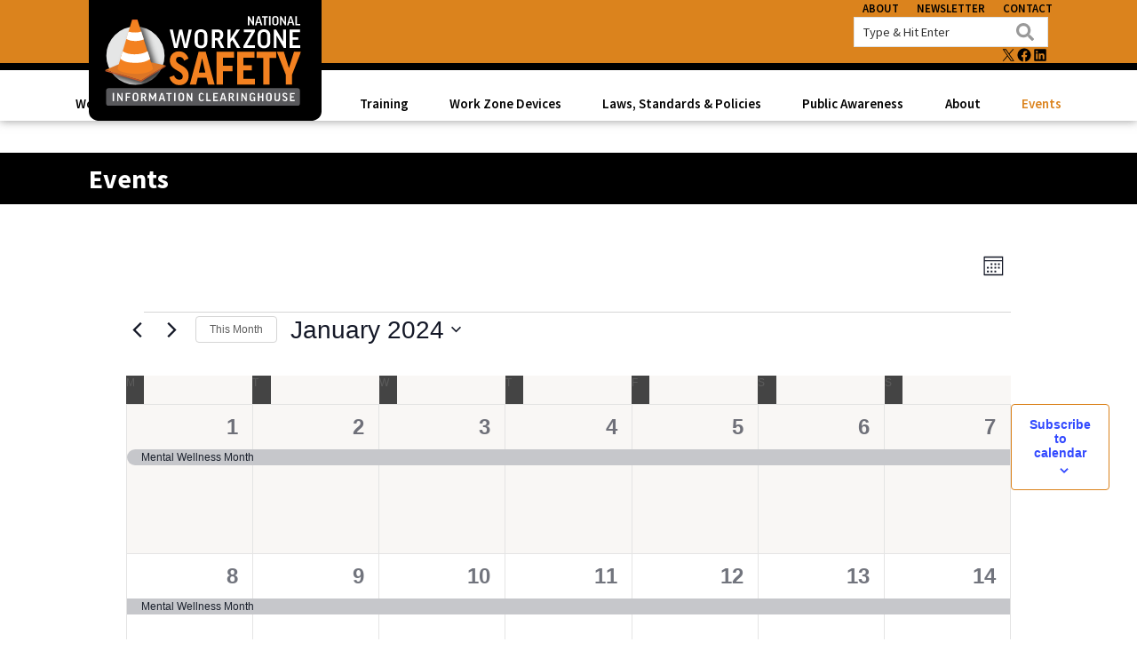

--- FILE ---
content_type: text/css
request_url: https://workzonesafety.org/wp-content/themes/workzone-safety/style.css?id=ed52f3864d5db2dcdc31
body_size: 9401
content:
/*!
Theme Name: Workzone Safety Clearinghouse
Theme URI: https://www.workzonesafety.org/
Description: Block-friendly Genesis child theme
Author: TTI
Author URI: https://tti.tamu.edu/

Version: 3.4.1

Tags: accessibility-ready, block-styles, custom-colors, custom-logo, custom-menu, editor-style, featured-images, footer-widgets, full-width-template, left-sidebar, one-column, right-sidebar, rtl-language-support, sticky-post, theme-options, threaded-comments, translation-ready, two-columns, wide-blocks

Template: genesis

License: GPL-2.0-or-later
License URI: https://www.gnu.org/licenses/gpl-2.0.html

Text Domain: genesis-sample
Requires at least: 5.4
Requires PHP: 5.6
*/
/*! normalize.css v8.0.1 | MIT License | github.com/necolas/normalize.css */html{-webkit-text-size-adjust:100%;line-height:1.15}main{display:block}h1{font-size:2em;margin:.67em 0}hr{box-sizing:content-box;height:0;overflow:visible}pre{font-family:monospace,monospace;font-size:1em}a{background-color:transparent}abbr[title]{border-bottom:none;text-decoration:underline;-webkit-text-decoration:underline dotted;text-decoration:underline dotted}b,strong{font-weight:bolder}code,kbd,samp{font-family:monospace,monospace;font-size:1em}small{font-size:80%}sub,sup{font-size:75%;line-height:0;position:relative;vertical-align:baseline}sub{bottom:-.25em}sup{top:-.5em}img{border-style:none}button,input,optgroup,select,textarea{font-family:inherit;font-size:100%;line-height:1.15;margin:0}button,input{overflow:visible}button,select{text-transform:none}[type=button],[type=reset],[type=submit],button{-webkit-appearance:button}[type=button]::-moz-focus-inner,[type=reset]::-moz-focus-inner,[type=submit]::-moz-focus-inner,button::-moz-focus-inner{border-style:none;padding:0}[type=button]:-moz-focusring,[type=reset]:-moz-focusring,[type=submit]:-moz-focusring,button:-moz-focusring{outline:1px dotted ButtonText}fieldset{padding:.35em .75em .625em}legend{box-sizing:border-box;color:inherit;display:table;max-width:100%;padding:0;white-space:normal}progress{vertical-align:baseline}textarea{overflow:auto}[type=checkbox],[type=radio]{box-sizing:border-box;padding:0}[type=number]::-webkit-inner-spin-button,[type=number]::-webkit-outer-spin-button{height:auto}[type=search]{-webkit-appearance:textfield;outline-offset:-2px}[type=search]::-webkit-search-decoration{-webkit-appearance:none}::-webkit-file-upload-button{-webkit-appearance:button;font:inherit}details{display:block}summary{display:list-item}[hidden],template{display:none}html{box-sizing:border-box}*,:after,:before{box-sizing:inherit}.author-box:before,.clearfix:before,.entry-content:before,.entry:before,.footer-widgets:before,.nav-primary:before,.nav-secondary:before,.pagination:before,.site-container:before,.site-footer:before,.site-header:before,.site-inner:before,.widget:before,.wrap:before{content:" ";display:table}.author-box:after,.clearfix:after,.entry-content:after,.entry:after,.footer-widgets:after,.nav-primary:after,.nav-secondary:after,.pagination:after,.site-container:after,.site-footer:after,.site-header:after,.site-inner:after,.widget:after,.wrap:after{clear:both;content:" ";display:table}html{-moz-osx-font-smoothing:grayscale;-webkit-font-smoothing:antialiased}body{background-color:#fff;color:#707070;font-family:Source Sans Pro,sans-serif;font-size:18px;font-weight:400;line-height:1.625;margin:0;overflow-x:hidden}.button,.gallery img,button,input:focus,input[type=button],input[type=reset],input[type=submit],textarea:focus{transition:all .2s ease-in-out}a{color:#db831d;text-decoration:underline;transition:color .2s ease-in-out,background-color .2s ease-in-out}a:focus,a:hover{color:#333;text-decoration:none}p{margin:0 0 1.2rem}ol,p,ul{padding:0}ol,ul{margin:0}li{list-style-type:none}hr{border:0;border-bottom:1px solid;border-collapse:collapse;clear:both;color:#eee;margin:1.65em auto}b,strong{font-weight:700}blockquote,cite,em,i{font-style:italic}mark{background:#ffdab1;color:#000}blockquote{margin:30px}h1,h2,h3,h4,h5,h6{font-family:Source Sans Pro,sans-serif;font-weight:400;line-height:1.2;margin:0 0 20px}h1{color:#a96025;font-size:2.2em;font-weight:600}h2{font-size:1.4em}h2,h3{color:#707070;font-weight:600}h3{font-size:1.2em}h4{color:#707070;font-size:1.1em}.entry-content h3,.entry-content h4,h4{font-weight:600}.entry-content h4{margin-top:40px}h5{font-size:1.1em}h6{font-size:1em}.archive-description,.page .entry-header,.single .entry-header{background:#000;left:50%;margin-bottom:20px;margin-left:-50vw;margin-right:-50vw;padding-block:12px;position:relative;right:50%;width:100vw}.archive-description .entry-title,.archive-description h1,.page .entry-header .entry-title,.page .entry-header h1,.single .entry-header .entry-title,.single .entry-header h1{color:#fff;font-weight:700;margin:0 auto;max-width:1140px;padding-inline:30px}.wp-caption,embed,iframe,img,object,video{max-width:100%}img{height:auto;vertical-align:top}figure{margin:0}.gone,.hide{display:none}.gone{visibility:hidden}.gallery{overflow:hidden}.gallery img{border:1px solid #eee;height:auto;padding:4px}.gallery img:focus,.gallery img:hover{border:1px solid #999;outline:none}.gallery-columns-1 .gallery-item{width:100%}.gallery-columns-2 .gallery-item{width:50%}.gallery-columns-3 .gallery-item{width:33%}.gallery-columns-4 .gallery-item{width:25%}.gallery-columns-5 .gallery-item{width:20%}.gallery-columns-6 .gallery-item{width:16.6666%}.gallery-columns-7 .gallery-item{width:14.2857%}.gallery-columns-8 .gallery-item{width:12.5%}.gallery-columns-9 .gallery-item{width:11.1111%}.gallery-columns-2 .gallery-item:nth-child(odd),.gallery-columns-3 .gallery-item:nth-child(3n+1),.gallery-columns-4 .gallery-item:nth-child(4n+1),.gallery-columns-5 .gallery-item:nth-child(5n+1),.gallery-columns-6 .gallery-item:nth-child(6n+1),.gallery-columns-7 .gallery-item:nth-child(7n+1),.gallery-columns-8 .gallery-item:nth-child(8n+1),.gallery-columns-9 .gallery-item:nth-child(9n+1){clear:left}.gallery-item{float:left;margin:0 0 30px;text-align:center}input,select,textarea{background-color:#fff;border:1px solid #ddd;color:#333;font-size:18px;font-weight:400;padding:.5rem;width:100%}input:focus,textarea:focus{border:1px solid #999;outline:none}input[type=checkbox],input[type=image],input[type=radio]{width:auto}:-ms-input-placeholder{color:#333;opacity:1}::placeholder{color:#333;opacity:1}.site-container div.wpforms-container-full .wpforms-form button[type=submit],.site-container div.wpforms-container-full .wpforms-form input[type=submit],input[type=button],input[type=reset],input[type=submit]{background-color:#333;border:0;border-radius:5px;color:#fff;cursor:pointer;font-size:16px;font-weight:600;padding:15px 30px;text-align:center;text-decoration:none;white-space:normal;width:auto}.site-container div.wpforms-container-full .wpforms-form button[type=submit]:focus,.site-container div.wpforms-container-full .wpforms-form button[type=submit]:hover,.site-container div.wpforms-container-full .wpforms-form input[type=submit]:focus,.site-container div.wpforms-container-full .wpforms-form input[type=submit]:hover,input[type=reset]:focus,input[type=reset]:hover,input[type=submit]:focus,input[type=submit]:hover{background-color:#db831d;border-width:0;color:#fff}.site-container input:disabled,.site-container input:disabled:hover,.site-container input[type=button]:disabled,.site-container input[type=button]:disabled:hover,.site-container input[type=reset]:disabled,.site-container input[type=reset]:disabled:hover,.site-container input[type=submit]:disabled,.site-container input[type=submit]:disabled:hover{background-color:#eee;border-width:0;color:#777;cursor:not-allowed}input[type=search]::-webkit-search-cancel-button,input[type=search]::-webkit-search-results-button{display:none}.ais-nav{background:#f0f1f1;min-width:100%}.search #ais-facets,.search #ais-main{padding:0}@media only screen and (min-width:960px){.search #ais-facets,.search #ais-main{padding:1em}}.ais-Menu-list{min-height:50px}@media only screen and (min-width:960px){.ais-Menu-list{align-items:center;display:flex;flex-wrap:wrap;justify-content:space-around}}.ais-Menu-item .ais-Menu-link{color:#707070;text-decoration:none}.ais-Menu-item .ais-Menu-link::active,.ais-Menu-item .ais-Menu-link::focus,.ais-Menu-item .ais-Menu-link::hover{color:#db831d}.ais-Menu-item.ais-Menu-item--selected .ais-Menu-link{color:#db831d}.ais-Menu-item .ais-Menu-count{color:#db831d;font-size:.8em;font-weight:400}.ais-RefinementList-count{color:#ab7f4d}.ais-facets form{display:flex}.ais-facets form.ais-RangeInput-form{gap:5px}.ais-facets button,.ais-facets input,.ais-facets textarea{padding:5px}.ais-facets :-ms-input-placeholder{color:#707070;font-size:.95rem;font-style:italic}.ais-facets ::placeholder,.ais-facets input{color:#707070;font-size:.95rem;font-style:italic}.ais-facets input:active,.ais-facets input:focus,.ais-facets textarea:active,.ais-facets textarea:focus{border:1px solid transparent;color:#aa5718}.ais-facets button,.ais-facets input{background-color:#f0f1f1}.ais-facets button{border-radius:2px;color:#707070;line-height:1px;text-transform:uppercase}.ais-facets button:active,.ais-facets button:focus,.ais-facets button:hover{border:0;color:#db831d}.ais-facets button:active svg,.ais-facets button:focus svg,.ais-facets button:hover svg{fill:#db831d}.ais-facets svg{fill:#707070;height:12px;width:12px}.ais-facets ::checked{background:green}.ais-RefinementList-searchBox{margin-bottom:8px}.ais-RefinementList-item{line-height:normal;margin-block:2px}.ais-RefinementList-item>div{margin-left:5px}.ais-RefinementList-label{font-size:1rem;letter-spacing:-.5px}#algolia-search-box input{border-bottom:2px solid #db831d!important}.algolia-search-box-wrapper svg.search-icon{fill:#db831d}#clear-refinements{margin-bottom:2rem}.ais-ClearRefinements-button{font-size:14px;padding:10px 20px}.ais-ClearRefinements-button--disabled{display:none}.ais-Hits .title-box{background-color:#f0f1f1;display:flex;flex-direction:column;gap:15px;justify-content:space-between;margin:10px -20px 20px;padding:15px 40px}@media only screen and (min-width:960px){.ais-Hits .title-box{flex-direction:row}}.ais-Hits .title-box h2{color:#a96025;font-size:1.25rem;font-weight:600}.ais-Hits .title-box .author,.ais-Hits .title-box .author~div{font-weight:600}.ais-Hits .title-box .author~div{font-size:.9rem}@media only screen and (min-width:960px){.ais-Hits .post-title{width:50%}}.ais-Hits .post_post_type,.ais-Hits .post_topics{border:1px solid #db831d;font-size:15px;line-height:normal;padding:12px}@media only screen and (min-width:960px){.ais-Hits .post_post_type,.ais-Hits .post_topics{width:25%}}.ais-Hits .post_post_type h3,.ais-Hits .post_topics h3{font-size:1rem;font-weight:700;margin:0 0 8px;text-transform:uppercase}@media only screen and (min-width:960px){.ais-Hits .post_post_type h3,.ais-Hits .post_topics h3{margin:0 0 14px}}.ais-Hits .excerpt{padding-inline:20px}.ais-Hits .excerpt p{margin:0}table{border-collapse:collapse;border-spacing:0;margin-bottom:40px;width:100%;word-break:break-all}@media only screen and (min-width:480px){table{table-layout:auto;word-break:normal}}tbody{border-bottom:1px solid #eee}td,th{line-height:2;text-align:left;vertical-align:top}td{padding:.5em}tr{border-top:1px solid #eee}th{font-weight:600;padding:.5em}.screen-reader-shortcut,.screen-reader-text,.screen-reader-text span{clip:rect(0,0,0,0);word-wrap:normal!important;border:0;height:1px;overflow:hidden;position:absolute!important;width:1px}.screen-reader-shortcut:focus,.screen-reader-text:focus,.widget_search input[type=submit]:focus{clip:auto!important;background:#fff;box-shadow:0 0 2px 2px rgba(0,0,0,.6);color:#333;display:block;font-size:1em;font-weight:700;height:auto;padding:15px 23px 14px;text-decoration:none;width:auto;z-index:100000}.more-link{display:inline-block;margin-bottom:30px;position:relative}.site-container{word-wrap:break-word;animation:fadein 1s}@keyframes fadein{0%{opacity:0}to{opacity:1}}.site-inner{clear:both;margin:2em auto;padding:0 30px}@media only screen and (min-width:960px){.site-inner{max-width:1140px}.content{float:left;width:100%}.sidebar-content .content{float:right}.full-width-content .content{float:none;margin-left:auto;margin-right:auto}.five-sixths,.four-sixths,.one-fourth,.one-half,.one-sixth,.one-third,.three-fourths,.three-sixths,.two-fourths,.two-sixths,.two-thirds{float:left;margin-left:2.564102564102564%}.one-half,.three-sixths,.two-fourths{width:48.717948717948715%}.one-third,.two-sixths{width:31.623931623931625%}.four-sixths,.two-thirds{width:65.81196581196582%}.one-fourth{width:23.076923076923077%}.three-fourths{width:74.35897435897436%}.one-sixth{width:14.52991452991453%}.five-sixths{width:82.90598290598291%}.first{clear:both;margin-left:0}}.avatar{border-radius:50%;float:left}.alignleft .avatar,.author-box .avatar{margin-right:20px}.alignright .avatar{margin-left:20px}.comment .avatar{margin:0 15px 20px 0}.after-entry,.archive-description,.author-box{margin-bottom:40px}@media only screen and (min-width:960px){.author-box{background-color:#f5f5f5;padding:30px}}.after-entry{box-shadow:0 0 20px rgba(0,0,0,.05);padding:20px 30px}@media only screen and (min-width:960px){.after-entry{padding:40px 60px}}.after-entry .widget:last-of-type{margin-bottom:0}.breadcrumb{border-bottom:1px solid #eee;font-size:16px;margin-bottom:40px;padding-bottom:10px}.genesis-title-hidden .breadcrumb{margin-top:40px}.archive-description p:last-child,.author-box p:last-child{margin-bottom:0}@media only screen and (min-width:960px){.after-entry,.archive-description,.author-box,.comment-respond,.entry,.entry-comments,.entry-pings{margin-bottom:60px}}.search-form{overflow:hidden}.entry-content .search-form{margin-bottom:40px;width:50%}.post-password-form input[type=submit],.search-form input[type=submit]{margin-top:10px}.widget_search input[type=submit]{clip:rect(0,0,0,0);border:0;height:1px;margin:-1px;padding:0;position:absolute;width:1px}.archive-description .entry-title,.archive-title,.author-box-title{font-size:30px;font-weight:600;margin-bottom:10px}.entry-title{font-size:30px;margin-bottom:10px}.entry-title a,.sidebar .widget-title a{color:#333;text-decoration:none}.entry-title a:focus,.entry-title a:hover{color:#db831d}.ais-hits--content .author,.ais-hits--content .author~div,.widget-title{font-size:16px;text-transform:uppercase}.widget-title{font-weight:700;margin-bottom:10px}.genesis-title-hidden .site-inner{padding-top:0}a.aligncenter img{display:block;margin:0 auto}a.alignnone{display:inline-block}.alignleft{float:left;text-align:left}.alignright{float:right;text-align:right}a.alignleft,a.alignnone,a.alignright{max-width:100%}.aligncenter,.singular-image,img.centered{display:block;margin:0 auto 30px}.alignnone,img.alignnone{margin-bottom:15px}.wp-caption.alignleft,a.alignleft,img.alignleft{margin:0 20px 20px 0}.wp-caption.alignright,a.alignright,img.alignright{margin:0 0 20px 20px}.gallery-caption,.wp-caption-text,figcaption{font-size:14px;font-weight:600;margin-bottom:1em;margin-top:.5em;padding-left:10px;padding-right:10px;text-align:center}.entry-content p.wp-caption-text{margin-bottom:0}.entry-content .wp-audio-shortcode,.entry-content .wp-playlist,.entry-content .wp-video{margin:0 0 30px}.widget{margin-bottom:40px}.widget p:last-child,.widget ul>li:last-of-type{margin-bottom:0}.widget ul>li{margin-bottom:10px}.widget ul>li:last-of-type{padding-bottom:0}.widget ol>li{list-style-position:inside;list-style-type:decimal;padding-left:20px;text-indent:-20px}.widget li li{border:0;margin:0 0 0 30px;padding:0}.widget_calendar table{width:100%}.widget_calendar td,.widget_calendar th{text-align:center}.wp-block-social-links .wp-social-link svg{height:1.4em;width:1.4em}.widget-area.header-widget-area{display:none;visibility:hidden}.widget-area.header-widget-area .widget,.widget-area.header-widget-area .widget-title{color:#000;margin-bottom:0}@media only screen and (min-width:960px){.widget-area.header-widget-area{display:block;float:right;font-size:.8rem;font-weight:600;margin-block:15px 10px;order:3;text-align:right;visibility:visible}.widget-area.header-widget-area a{font-size:.8rem;font-weight:600;text-transform:uppercase}.widget-area.header-widget-area nav{margin-right:-15px}.widget-area.header-widget-area .widget .widget-wrap{margin-block:5px}.widget-area.header-widget-area .widget ul.menu>li{margin-bottom:0;padding-inline:15px}.widget-area.header-widget-area .widget ul.menu>li li{margin:0;text-align:left}.widget-area.header-widget-area .widget ul.menu>li li a{padding-left:15px}.widget-area.header-widget-area .widget ul.menu>li li a:hover{color:#db831d}}.featured-content .entry{border-bottom:1px solid #eee;margin-bottom:20px}.featured-content .entry:last-of-type{border-bottom:none;margin-bottom:0}.featured-content .entry-title{font-size:16px;margin-bottom:5px;margin-top:10px}.after-entry .enews{padding:10px;text-align:center}@media only screen and (min-width:960px){.after-entry .enews{padding-left:30px;padding-right:30px}}.sidebar .enews{background-color:#f5f5f5;padding:30px}.enews-widget input{font-size:16px;margin-bottom:10px}.after-entry .enews-widget input{text-align:center}.enews-widget input[type=submit]{margin:0;width:100%}.enews form+p{margin-top:20px}.gs-faq__question{background:transparent;border-bottom:1px solid #eee;color:#707070;padding-left:0;padding-right:0}.gs-faq__question:focus,.gs-faq__question:hover{background:transparent;color:#db831d}.gs-faq__question:after{content:"\f132";float:right;font-family:dashicons}.gs-faq__question.gs-faq--expanded:after{content:"\f460"}.entry-content .wpforms-container{margin-bottom:40px}.entry-content .wpforms-form .wpforms-field{clear:both;margin:20px 0;overflow:hidden}.site-container .wpforms-container .wpforms-form .wpforms-field input{border-radius:0;height:auto;padding:15px}.site-container .entry-content .wpforms-form .wpforms-field-label{font-weight:600}.site-container .entry-content .wpforms-form .wpforms-field-sublabel{font-size:14px;font-weight:300}.entry-content .wpforms-form .wpforms-field-hp{display:none!important;left:-9000px!important;position:absolute!important}.site-container .entry-content .wpforms-form textarea{padding:15px}.site-container .entry-content .wpforms-form textarea.wpforms-field-small{height:120px}.site-container .entry-content .wpforms-form textarea.wpforms-field-medium{height:200px}.site-container .entry-content .wpforms-form textarea.wpforms-field-large{height:300px}.map-content-container.has-active-item .hide-if-active-item{display:none}.genesis-skip-link{margin:0}.genesis-skip-link .skip-link-hidden{display:none;visibility:hidden}.genesis-skip-link li{height:0;list-style:none;width:0}:focus{color:#333;outline:1px solid #ccc}.site-header{background-color:#db831d;box-shadow:0 0 10px hsla(0,0%,44%,.75);padding:0;position:sticky;top:0;z-index:9999}.admin-bar .site-header{top:32px}.site-header>.wrap{float:left}@media only screen and (min-width:960px){.site-header>.wrap{align-items:center;display:flex;float:none;justify-content:space-between;margin:0 auto;max-width:1080px;padding:0 16px}.site-header>.wrap:after,.site-header>.wrap:before{display:none;visibility:none}}.title-area{float:left;margin-left:10px;padding-bottom:25px;padding-top:25px}@media only screen and (min-width:960px){.title-area{margin-left:0}}.wp-custom-logo .title-area{max-width:275px;padding-bottom:5px;padding-top:5px;width:100%}.wp-custom-logo .title-area img{width:auto}.site-title{font-size:20px;font-weight:600;line-height:1;margin-bottom:0}.site-title a,.site-title a:focus,.site-title a:hover{color:#333;text-decoration:none}.site-description,.wp-custom-logo .site-title{clip:rect(0,0,0,0);word-wrap:normal!important;border:0;height:1px;overflow:hidden;position:absolute!important;width:1px}.genesis-nav-menu{background-color:#fff;clear:both;line-height:1}@media only screen and (min-width:960px){.genesis-nav-menu{display:flex;justify-content:space-between;text-align:center}}.genesis-nav-menu .menu-item{display:block;float:none;position:relative}@media only screen and (min-width:960px){.genesis-nav-menu .menu-item{display:inline-block}.genesis-nav-menu .menu-item:focus,.genesis-nav-menu .menu-item:hover{position:relative}}.genesis-nav-menu a{color:#000;display:block;font-size:15px;font-weight:400;outline-offset:-1px;padding-bottom:12px;padding-top:12px;text-decoration:none}.genesis-nav-menu .current-menu-item>a,.genesis-nav-menu .sub-menu .current-menu-item>a:focus,.genesis-nav-menu .sub-menu .current-menu-item>a:hover,.genesis-nav-menu a:focus,.genesis-nav-menu a:hover{color:#db831d;text-decoration:none}.genesis-nav-menu .sub-menu,.genesis-nav-menu .sub-menu a{width:100%}.genesis-nav-menu .sub-menu{clear:both;display:none;left:-9999px;margin:0;opacity:1;padding-left:15px;position:static;z-index:99}.genesis-nav-menu .sub-menu a{word-wrap:break-word;background-color:#fff;font-size:14px;position:relative;text-align:left}.genesis-nav-menu .menu-item:focus,.genesis-nav-menu .menu-item:hover{position:relative}.genesis-nav-menu .menu-item:hover>.sub-menu{display:block;left:auto;opacity:1}@media only screen and (min-width:960px){.genesis-nav-menu>.menu-bold>a{font-weight:700}.genesis-nav-menu>.menu-highlight>a{background-color:#333;border-radius:3px;color:#fff;font-weight:600;margin-left:15px;padding-left:20px;padding-right:20px}.genesis-nav-menu>.menu-highlight>a:focus,.genesis-nav-menu>.menu-highlight>a:hover{background-color:#db831d}.genesis-nav-menu .sub-menu{border-top:1px solid #eee;opacity:0;padding-left:0;position:absolute;transition:opacity .4s ease-in-out;width:180px}.genesis-nav-menu .sub-menu a{border:1px solid #eee;border-top:0;padding-bottom:15px;padding-top:15px;width:180px}.genesis-nav-menu .sub-menu .sub-menu{margin:-46px 0 0 179px}}.menu .menu-item:focus{position:static}.menu .menu-item.sfHover>ul.sub-menu,.menu .menu-item>a:focus+ul.sub-menu{left:auto;opacity:1}.genesis-responsive-menu{display:none;position:relative}@media only screen and (min-width:960px){.genesis-responsive-menu{display:block;padding-top:15px}}.genesis-responsive-menu .genesis-nav-menu .menu-item:hover>.sub-menu{display:none}.menu-toggle,.sub-menu-toggle{background-color:transparent;border-width:0;color:#333;display:block;margin:0 auto;overflow:hidden;text-align:center;visibility:visible}@media only screen and (min-width:960px){.menu-toggle,.sub-menu-toggle{display:none;visibility:hidden}}.menu-toggle:focus,.menu-toggle:hover,.sub-menu-toggle:focus,.sub-menu-toggle:hover{background-color:transparent;border-width:0;color:#000}.menu-toggle{float:right;line-height:20px;margin:10px 30px;padding:15px;position:relative;z-index:1000}.menu-toggle.activated:before{content:"\f335"}.site-header .dashicons-before:before{transition:none}.site-header .menu-toggle:before{text-rendering:auto;float:left;margin-right:5px;position:relative;top:1px}.sub-menu-toggle{float:right;padding:9px 10px;position:absolute;right:0;top:0;z-index:100}.sub-menu .sub-menu-toggle{padding:12px 10px}.sub-menu-toggle:before{text-rendering:auto;display:inline-block;transform:rotate(0);transition:transform .25s ease-in-out}.sub-menu-toggle.activated:before{transform:rotate(180deg)}.genesis-nav-menu .menu-item.hide-on-big-screen{display:inherit}@media only screen and (min-width:960px){.genesis-nav-menu .menu-item.hide-on-big-screen{display:none;visibility:hidden}}.nav-primary{background-color:#fff;border-top:8px solid #000;clear:left;padding-block:5px;width:100%}.nav-primary>.wrap{padding-inline:30px}@media only screen and (min-width:960px){.nav-primary{clear:both;float:none}.nav-primary>.wrap{margin:0 auto;max-width:1140px}.nav-primary .genesis-nav-menu a{font-weight:600;padding-left:15px;padding-right:15px}}.nav-secondary{margin-block:10px}.nav-secondary .genesis-nav-menu{line-height:1.5}.nav-secondary .menu-item{display:inline-block}.nav-secondary a{margin-left:10px;margin-right:10px;padding:0}.header-widget-area .genesis-nav-menu{background-color:#db831d;justify-content:flex-end}.header-widget-area .genesis-nav-menu .current-menu-item>a,.header-widget-area .genesis-nav-menu .sub-menu .current-menu-item>a:focus,.header-widget-area .genesis-nav-menu .sub-menu .current-menu-item>a:hover,.header-widget-area .genesis-nav-menu a:focus,.header-widget-area .genesis-nav-menu a:hover{color:#fff}.site-footer{display:flex;flex-direction:column-reverse}@media only screen and (min-width:960px){.site-footer{flex-direction:row}}.site-footer:after,.site-footer:before{display:none;visibility:hidden}.site-footer .wrap{margin-left:auto;margin-right:auto;padding:25px 0;text-align:left}.site-footer .wrap .custom-logo-link{display:block}.site-footer .wrap img{margin:0 0 27px 15%;max-width:200px}@media only screen and (min-width:960px){.site-footer .wrap{max-width:1080px}}.site-footer .wrap .copyright,.site-footer .wrap .logos{float:left;font-size:.9rem;line-height:1.2;margin:0 5% 0 0;max-width:45%}.site-footer .wrap .logos{float:left}@media only screen and (min-width:960px){.site-footer .wrap .logos a{display:block;float:left;margin-bottom:25px;margin-right:7%;min-height:60px;width:47%}.site-footer .wrap .logos .artba,.site-footer .wrap .logos .tti{margin-right:0;width:35%}.site-footer .menu-footer-container{min-width:75%}}.site-footer .menu{display:grid;gap:20px;grid-template-columns:repeat(auto-fit,minmax(185px,1fr));grid-template-rows:auto;justify-content:space-between;text-align:left}@media only screen and (min-width:960px){.site-footer .menu{grid-template-columns:auto auto auto auto auto;justify-content:space-evenly}}.site-footer .menu>li{font-size:1.25rem;font-weight:700;margin-bottom:12px}.site-footer .menu>li a{color:#707070;text-decoration:none}.site-footer .menu>li ul{color:#fff;margin-bottom:12px;margin-top:12px}.site-footer .menu>li ul li{font-size:.9rem;font-weight:400;margin-bottom:5px;text-transform:none}.site-footer .menu>li ul li a:hover{text-decoration:none}.site-footer .menu>li ul li ul{padding-left:15px}.site-footer .menu>li ul li ul li{font-size:.85rem;font-weight:400}.entry{margin-bottom:40px}.entry-content ol,.entry-content ul{margin-bottom:30px;padding-left:40px}.entry-content ol a,.entry-content ul a{text-decoration:none}.entry-content ol>li{list-style-type:decimal}.entry-content ul>li{list-style-type:disc}.entry-content ol ul>li,.entry-content ul ul>li{list-style-type:inherit}.entry-content ol ol,.entry-content ul ul{margin-bottom:0}.content .sticky,.entry-content code{background-color:#f5f5f5}.content .sticky{padding:30px}p.entry-meta{font-size:16px;margin-bottom:0}.entry-header .entry-meta{margin-bottom:20px}.entry-footer .entry-meta{border-top:1px solid #eee;padding-top:20px}.entry-categories,.entry-tags{display:block}.entry-comments-link:before{content:"\2014";margin:0 6px 0 2px}.pagination{clear:both;margin:60px 0}.adjacent-entry-pagination{margin-bottom:0}.archive-pagination li{display:inline}.archive-pagination li a{background-color:#f5f5f5;color:#333;cursor:pointer;display:inline-block;font-size:16px;font-weight:600;margin-bottom:4px;padding:8px 12px;text-decoration:none}.archive-pagination li.active a,.archive-pagination li a:focus,.archive-pagination li a:hover{background-color:#333;color:#fff}.comment-respond,.entry-comments,.entry-pings{margin-bottom:40px}.comment-list li{padding:40px 0 0 30px}.comment-list .depth-1{padding-left:0}.comment-header{margin-bottom:30px}.comment-content{clear:both}.comment-content ul>li{list-style-type:disc}.comment-respond input[type=email],.comment-respond input[type=text],.comment-respond input[type=url]{width:50%}.comment-respond label{display:block;margin-right:12px}.comment-header p{margin-bottom:0}.entry-pings .reply{display:none}.comment-form-cookies-consent label{display:inline;padding-left:10px}.alignfull:not(.has-background).parent-page-name{background-color:#000;font-size:30px;font-weight:700;margin-bottom:50px;padding:.3rem 0}.alignfull:not(.has-background).parent-page-name :first-child{margin-left:auto;margin-right:auto;max-width:1080px}.alignfull:not(.has-background).parent-page-name .wp-block-group__inner-container>p:not(.has-background-color){color:#fff;margin:0}@media only screen and (min-width:1130px){.alignfull:not(.has-background).parent-page-name .wp-block-group__inner-container>p:not(.has-background-color){padding-left:0;padding-right:0}}.hidden{display:none}.wp-block-image{scroll-margin-top:200px}#usmapbase text{pointer-events:none}.map-content-container{margin-top:1em}#mapbase path.active-item{fill:#db831d!important}#map-content-container .wp-block-columns,.map-content-container .wp-block-columns{gap:0}.full-width-content .entry-content>.alignfull{margin-left:calc(-50vw + 50%);margin-right:calc(-50vw + 50%);max-width:100vw}.cpt-title{color:#fff;font-size:30px;font-weight:700;line-height:1.2;margin:0 auto;max-width:1080px;padding-inline:30px}.single-equipment .entry-content,.single-outreach .entry-content,.single-practice .entry-content,.single-publication .entry-content,.single-training .entry-content{margin-left:auto;margin-right:auto;max-width:800px}.entry-content p.section-title{background-color:#525252;color:#fff;font-size:1.1em;font-weight:600;margin:0;padding:.4em}.wp-block-navigation{padding-top:1rem}.nav-column{background-color:#efefef}.nav-column ul{display:block}.nav-column p{margin:1.5rem}.device-table,.law-table,.training-table{background-color:#efefef}.device-table h2,.law-table h2,.training-table h2{background-color:#525252;color:#fff;font-size:1.2em;padding:.5rem}.device-table .wp-block-column h3,.device-table .wp-block-column h4,.device-table .wp-block-column h5,.device-table .wp-block-column h6,.device-table .wp-block-column p,.law-table .wp-block-column h3,.law-table .wp-block-column h4,.law-table .wp-block-column h5,.law-table .wp-block-column h6,.law-table .wp-block-column p,.training-table .wp-block-column h3,.training-table .wp-block-column h4,.training-table .wp-block-column h5,.training-table .wp-block-column h6,.training-table .wp-block-column p{margin:1.5rem}.device-table .wp-block-column ul,.law-table .wp-block-column ul,.training-table .wp-block-column ul{padding-left:2.5rem;padding-right:.75rem}.device-table .wp-block-column:not(:last-child),.law-table .wp-block-column:not(:last-child),.training-table .wp-block-column:not(:last-child){border-right:1px solid #525252}.device-table .wp-block-column :nth-child(2),.law-table .wp-block-column :nth-child(2),.training-table .wp-block-column :nth-child(2){padding-top:0}.device-table.wp-block-columns:not(.is-not-stacked-on-mobile)>.wp-block-column:not(:first-child),.law-table.wp-block-columns:not(.is-not-stacked-on-mobile)>.wp-block-column:not(:first-child),.training-table.wp-block-columns:not(.is-not-stacked-on-mobile)>.wp-block-column:not(:first-child){margin-left:0}.home h2{font-size:2.2em;letter-spacing:-1px}.home-search{gap:20px;margin-inline:auto}.home-search>.wp-block-column{align-self:flex-end}.home-search .wp-block-columns:not(.is-not-stacked-on-mobile)>.wp-block-column:not(:first-child).image-col{margin-left:0}.home-search .wp-block-image{margin:0;max-width:none}.home-search h2{margin-bottom:0}.search-buttons.wp-block-navigation{padding-top:.8em}.search-buttons.wp-block-navigation ul{flex-wrap:wrap;gap:10px;padding-left:0}@media only screen and (min-width:960px){.search-buttons.wp-block-navigation ul{flex-wrap:nowrap}}.search-buttons.wp-block-navigation li{background-color:#000;justify-content:space-between;padding:6px 12px;width:-webkit-fill-available;width:stretch}.search-buttons.wp-block-navigation li .wp-block-navigation-item__content{color:#fff;font-weight:600;line-height:normal;white-space:nowrap;width:inherit}.search-buttons.wp-block-navigation li:active,.search-buttons.wp-block-navigation li:focus,.search-buttons.wp-block-navigation li:hover{background-color:#db831d}.search-buttons.wp-block-navigation li:active .wp-block-navigation-item__content,.search-buttons.wp-block-navigation li:active .wp-block-navigation__submenu-icon,.search-buttons.wp-block-navigation li:focus .wp-block-navigation-item__content,.search-buttons.wp-block-navigation li:focus .wp-block-navigation__submenu-icon,.search-buttons.wp-block-navigation li:hover .wp-block-navigation-item__content,.search-buttons.wp-block-navigation li:hover .wp-block-navigation__submenu-icon{color:#000}.search-buttons.wp-block-navigation li:active .wp-block-navigation-item__label,.search-buttons.wp-block-navigation li:focus .wp-block-navigation-item__label,.search-buttons.wp-block-navigation li:hover .wp-block-navigation-item__label{text-decoration:none}.search-buttons.wp-block-navigation li:active .wp-block-navigation__submenu-container,.search-buttons.wp-block-navigation li:focus .wp-block-navigation__submenu-container,.search-buttons.wp-block-navigation li:hover .wp-block-navigation__submenu-container{min-width:unset;padding:.5em 0;width:inherit}.search-buttons.wp-block-navigation li:active .wp-block-navigation__submenu-container .wp-block-navigation-item__content,.search-buttons.wp-block-navigation li:focus .wp-block-navigation__submenu-container .wp-block-navigation-item__content,.search-buttons.wp-block-navigation li:hover .wp-block-navigation__submenu-container .wp-block-navigation-item__content{padding:0;white-space:normal}.search-buttons.wp-block-navigation .wp-block-navigation__submenu-container{gap:0}.search-buttons.wp-block-navigation .wp-block-navigation__submenu-container li{background-color:#fff}.search-buttons.wp-block-navigation .wp-block-navigation__submenu-container li:hover .wp-block-navigation-item__content{background-color:#fff;color:#a96025}.search-buttons.wp-block-navigation .wp-block-navigation__submenu-container li span{font-weight:400}.just-published{border:1px solid #525252;margin-bottom:0}.just-published .wp-block-column{line-height:normal}.just-published .just-published-icon figure{display:flex;flex-wrap:wrap;margin-block:auto;place-content:center}.just-published .just-published-icon figcaption{color:#fff;font-size:1em;margin-bottom:.5em;margin-top:0}.just-published .just-published-icon~.wp-block-column{padding-block:.8em}.just-published .just-published-icon~.wp-block-column:not(:first-child){margin-left:1.5em}.just-published .just-published-list{align-items:flex-start;display:flex;flex-direction:column;justify-content:center}.just-published .just-published-list .new{background-color:#db831d;color:#000;display:inline-block;font-style:italic;padding:2px 8px;text-transform:uppercase}.just-published .just-published-list ul.display-posts-listing{margin-bottom:0;padding-left:0}.just-published .just-published-list ul.display-posts-listing li{list-style-type:none}.just-published .just-published-list ul.display-posts-listing li a{color:#707070;display:block;margin-bottom:.5em}.just-published .just-published-list ul.display-posts-listing li .date{text-align:right}.home .entry-content h2{color:#a96025}.home .entry-content>.wp-block-columns.has-background{left:50%;margin-left:-50vw;margin-right:-50vw;overflow:auto;position:relative;right:50%;width:100vw}.home .entry-content>.wp-block-columns.has-background>.wp-block-column{margin-inline:auto;max-width:1140px}.home .entry-content .topics-of-interest{gap:2em .5em}.home .entry-content .topics-of-interest .wp-block-cb-slide .wp-block-image{margin-bottom:0}.home .entry-content .topics-of-interest .wp-block-cb-slide img{margin-inline:auto}.home .entry-content .topics-of-interest .wp-block-cb-slide figcaption{color:#000;display:block;max-width:150px}.home .entry-content .topics-of-interest .slick-prev:before{color:#a96025;content:"<"}.home .entry-content .topics-of-interest .slick-next:before{color:#a96025;content:">"}.home .entry-content .topics-of-interest .gb-block-button{margin:0 auto}.home .entry-content .topics-of-interest .slick-slider,.home .entry-content .topics-of-interest .wp-block-cb-carousel{margin-block:2em}.home .entry-content .wp-block-genesis-blocks-gb-container.topics-of-interest.gb-block-container{padding-block:30px}.home .entry-content .image-box-links .is-grid{grid-gap:2em}.home .entry-content .gb-block-post-grid{background-color:#efefef;left:50%;margin-block:2em;margin-left:-50vw;margin-right:-50vw;overflow:auto;padding:1em 2.5em 3em;position:relative;right:50%;width:100vw}.home .entry-content .gb-block-post-grid .gb-post-grid-items,.home .entry-content .gb-block-post-grid .gb-post-grid-section-title{max-width:1140px}.home .entry-content .gb-block-post-grid .gb-post-grid-items{display:flex;min-width:max-content;overflow-x:auto;overflow-y:hidden;touch-action:pan-x}@media only screen and (min-width:600px){.home .entry-content .gb-block-post-grid .gb-post-grid-items{display:grid;grid-template-columns:1fr 1fr 1fr;margin:auto;min-width:auto;overflow-x:auto}}@media only screen and (min-width:960px){.home .entry-content .gb-block-post-grid .gb-post-grid-items{padding-inline:7em}}.home .entry-content .gb-block-post-grid .gb-post-grid-items article{margin-bottom:0;margin-top:30px;position:relative}.home .entry-content .gb-block-post-grid .gb-post-grid-items article .gb-block-post-grid-text{background-color:rgba(0,0,0,.75);bottom:0;display:flex;flex-direction:column;height:35%;justify-content:center;min-width:100%;padding-inline:10px;position:absolute;text-align:center}.home .entry-content .gb-block-post-grid .gb-post-grid-items article .gb-block-post-grid-text a{color:#fff;display:flow-root}.home .entry-content .gb-block-post-grid .gb-post-grid-items article .gb-block-post-grid-text a:hover{text-decoration:none}.home .entry-content .gb-block-post-grid .gb-post-grid-items article .gb-block-post-grid-text .gb-block-post-grid-title{font-size:17px;margin-bottom:0}@media only screen and (min-width:600px){.home .entry-content .gb-block-post-grid .gb-post-grid-items article .gb-block-post-grid-text .gb-block-post-grid-title{font-size:2vw}}@media only screen and (min-width:960px){.home .entry-content .gb-block-post-grid .gb-post-grid-items article .gb-block-post-grid-text .gb-block-post-grid-title{font-size:17px}}.home .entry-content .gb-block-post-grid .gb-post-grid-items article .gb-block-post-grid-image{align-items:center;display:flex;flex-direction:column;justify-content:flex-start;margin-bottom:0}.home .entry-content .gb-block-post-grid .gb-post-grid-items article .gb-block-post-grid-image:before{background-image:url(/wp-content/themes/workzone-safety/images/circle.svg);background-position:50%;background-repeat:no-repeat;background-size:contain;content:"";height:60px;position:absolute;top:-30px;width:60px;z-index:1}@media only screen and (min-width:600px){.home .entry-content .gb-block-post-grid .gb-post-grid-items article .gb-block-post-grid-image:before{height:50px;top:-25px;width:50px}}@media only screen and (min-width:960px){.home .entry-content .gb-block-post-grid .gb-post-grid-items article .gb-block-post-grid-image:before{height:60px;top:-30px;width:60px}}.home .entry-content .gb-block-post-grid .gb-post-grid-items article:first-of-type .gb-block-post-grid-image:before{background-image:url(/wp-content/themes/workzone-safety/images/worker-safety.svg);content:""}.home .entry-content .gb-block-post-grid .gb-post-grid-items article:nth-of-type(2) .gb-block-post-grid-image:before{background-image:none;content:"";margin:0 auto -30px}.home .entry-content .gb-block-post-grid .gb-post-grid-items article:nth-of-type(2) .gb-block-post-grid-text{background-color:transparent;border:2px solid transparent;height:-webkit-fill-available;height:stretch;margin:25px;min-width:unset;padding:0 25px;width:-webkit-fill-available;width:stretch}@media only screen and (min-width:600px){.home .entry-content .gb-block-post-grid .gb-post-grid-items article:nth-of-type(2) .gb-block-post-grid-text{margin:15px;padding:0 10px}}@media only screen and (min-width:1140px){.home .entry-content .gb-block-post-grid .gb-post-grid-items article:nth-of-type(2) .gb-block-post-grid-text{margin:20px;padding:0 20px}}.home .entry-content .gb-block-post-grid .gb-post-grid-items article:nth-of-type(2) .gb-block-post-grid-text:hover{border-color:#000}.home .entry-content .gb-block-post-grid .gb-post-grid-items article:nth-of-type(2) .gb-block-post-grid-text .gb-block-post-grid-title{font-size:30px}.home .entry-content .gb-block-post-grid .gb-post-grid-items article:nth-of-type(2) .gb-block-post-grid-text .gb-block-post-grid-title a{color:#000}@media only screen and (min-width:600px){.home .entry-content .gb-block-post-grid .gb-post-grid-items article:nth-of-type(2) .gb-block-post-grid-text .gb-block-post-grid-title a{font-size:2.85vw}}@media only screen and (min-width:960px){.home .entry-content .gb-block-post-grid .gb-post-grid-items article:nth-of-type(2) .gb-block-post-grid-text .gb-block-post-grid-title a{font-size:2vw}}@media only screen and (min-width:1140px){.home .entry-content .gb-block-post-grid .gb-post-grid-items article:nth-of-type(2) .gb-block-post-grid-text .gb-block-post-grid-title a{font-size:1.85rem}}.home .entry-content .gb-block-post-grid .gb-post-grid-items article:nth-of-type(2) .gb-block-post-grid-text .gb-block-post-grid-title a:active,.home .entry-content .gb-block-post-grid .gb-post-grid-items article:nth-of-type(2) .gb-block-post-grid-text .gb-block-post-grid-title a:focus{outline-color:transparent}.home .entry-content .gb-block-post-grid .gb-post-grid-items article:nth-of-type(3) .gb-block-post-grid-image:before{background-image:url(/wp-content/themes/workzone-safety/images/grant.svg);content:""}.home .entry-content .gb-block-post-grid .gb-post-grid-items article:nth-of-type(4) .gb-block-post-grid-image:before{background-image:url(/wp-content/themes/workzone-safety/images/smarter-workzones.svg);content:""}.home .entry-content .gb-block-post-grid .gb-post-grid-items article:nth-of-type(5) .gb-block-post-grid-image:before{background-image:url(/wp-content/themes/workzone-safety/images/toolbox.svg);content:""}.home .entry-content .gb-block-post-grid .gb-post-grid-items article:nth-of-type(6) .gb-block-post-grid-image:before{background-image:url(/wp-content/themes/workzone-safety/images/certification.svg);content:""}.home .work-zone-data{background-color:#efefef;left:50%;margin-block:1em;margin-left:-50vw;margin-right:-50vw;overflow:auto;padding:2em;position:relative;right:50%;width:100vw}.home .work-zone-data>div{margin:0 auto;max-width:1140px}.home .work-zone-data .wp-block-navigation{padding-top:0}.home .work-zone-data .wp-block-navigation ul{flex-direction:column;line-height:normal;padding-left:0}.home .work-zone-data .wp-block-navigation li .wp-block-navigation-item__content{color:#333}.home .work-zone-data .wp-block-navigation li .wp-block-navigation-item__content:active,.home .work-zone-data .wp-block-navigation li .wp-block-navigation-item__content:focus,.home .work-zone-data .wp-block-navigation li .wp-block-navigation-item__content:hover{color:#a96025}.at-a-glance .ataglance-header{border-block:12px solid #000}.at-a-glance .ataglance-header .wp-block-column{margin-top:-12px}.sidebar{font-size:16px;line-height:1.5}@media only screen and (min-width:960px){.sidebar{float:right;width:30%}.sidebar-content .sidebar{float:left}}.sidebar .widget{margin-bottom:40px}.sidebar p{margin-bottom:20px}.footer-widgets{background-color:#fff;border-top:1px solid #eee;clear:both;padding:60px 0}.footer-widgets .wrap{margin-left:auto;margin-right:auto}@media only screen and (min-width:960px){.footer-widgets .wrap{max-width:1140px}}.footer-widget-area{margin-bottom:40px;padding-left:30px;padding-right:30px}@media only screen and (min-width:960px){.footer-widget-area{float:left;margin-bottom:0;width:33.33333%}}.footer-widget-area:last-child,.footer-widgets .widget:last-child{margin-bottom:0}.site-footer{background-color:#fff;border-top:1px solid #eee;font-size:15px;line-height:1.5;padding:30px;text-align:center}.site-footer p{margin-bottom:0}.post-type-archive-tribe_events .tribe-events .tribe-events-header__messages.tribe-events-header__messages--mobile{margin-top:0}.post-type-archive-tribe_events .tribe_events address{display:inline-block}.post-type-archive-tribe_events .tribe_events .tribe-events-calendar-category{color:#db831d}.post-type-archive-tribe_events .tribe-events.tribe-common--breakpoint-medium .tribe-events-l-container,.post-type-archive-tribe_events .tribe-events .tribe-events-l-container{padding-bottom:2.6rem;padding-top:0}@media screen and (min-width:960px){.post-type-archive-tribe_events .tribe-events-view--latest-past,.post-type-archive-tribe_events .tribe-events-view--list{float:right;width:66%;width:calc(70% - 42px)}}.single-tribe_events #genesis-content .tribe-events-calendar-category{color:#db831d}@media screen and (min-width:960px){.single-tribe_events #tribe-events-pg-template{float:right;padding-top:0;width:66%;width:calc(70% - 42px)}}.post-type-archive-tribe_events .sidebar,.single-tribe_events .sidebar{font-size:18px}@media screen and (min-width:960px){.post-type-archive-tribe_events .sidebar,.single-tribe_events .sidebar{float:left;margin-right:6px}}.post-type-archive-tribe_events .sidebar .widget_tribe-widget-events-month .tribe-events-widget-shortcode__header-title,.single-tribe_events .sidebar .widget_tribe-widget-events-month .tribe-events-widget-shortcode__header-title{margin-bottom:0}.post-type-archive-tribe_events .sidebar h2.widgettitle.section-title,.single-tribe_events .sidebar h2.widgettitle.section-title{background-color:#db831d;border-radius:.375rem .375rem 0 0;color:#fff;font-size:1.1em;font-weight:600;line-height:36px;padding-left:.4em;padding-right:.4em}.post-type-archive-tribe_events .sidebar .widget,.single-tribe_events .sidebar .widget{font-size:16px}.post-type-archive-tribe_events .sidebar>:first-child,.single-tribe_events .sidebar>:first-child{padding-left:1.5rem;padding-right:1.5rem}.post-type-archive-tribe_events .sidebar>:first-child~*,.single-tribe_events .sidebar>:first-child~*{margin:1.5rem}.post-type-archive-tribe_events .sidebar>:first-child~.widget>.widget-wrap>h2,.single-tribe_events .sidebar>:first-child~.widget>.widget-wrap>h2{background-color:#db831d;border-radius:.375rem .375rem 0 0;color:#000;font-size:1.2375em;font-weight:600;line-height:1;padding:.649em 1.5rem}.post-type-archive-tribe_events .sidebar .gb-block-button a.gb-button,.single-tribe_events .sidebar .gb-block-button a.gb-button{background:#000!important;color:#fff!important;font-size:1em;font-weight:600;line-height:1;padding:.6em 1.5rem}.post-type-archive-tribe_events .sidebar .gb-block-button a.gb-button.gb-button-shape-rounded,.single-tribe_events .sidebar .gb-block-button a.gb-button.gb-button-shape-rounded{border-radius:.375rem}body{--tec-color-accent-primary:#db831d;--tec-color-accent-primary-week-event-hover:#db831d}.tribe-common .tribe-events-widget-events-list{padding:.5em}.tribe-events-widget-events-list__view-more{display:none}.tribe-events .datepicker .datepicker-switch,.tribe-events .datepicker .dow{color:#fff}@media print{*,:after,:before{background:transparent!important;box-shadow:none!important;color:#333!important;text-shadow:none!important}a,a:visited{text-decoration:underline}a[href]:after{content:" (" attr(href) ")"}abbr[title]:after{content:" (" attr(title) ")"}.site-title>a:after,a[href^="#"]:after,a[href^="javascript:"]:after{content:""}thead{display:table-header-group}img,tr{page-break-inside:avoid}img{max-width:100%!important}@page{margin:2cm .5cm}h2,h3,p{orphans:3;widows:3}blockquote,pre{border:1px solid #999;page-break-inside:avoid}.content,.content-sidebar{width:100%}.breadcrumb,.comment-edit-link,.comment-form,.comment-list .reply a,.comment-reply-title,.edit-link,.entry-comments-link,.entry-footer,.genesis-box,.header-widget-area,.hidden-print,.home-top,.nav-primary,.nav-secondary,.post-edit-link,.sidebar,button,input,select,textarea{display:none!important}.title-area{text-align:center;width:100%}.site-title>a{margin:0;text-decoration:none;text-indent:0}.site-inner{padding-top:0;position:relative}.author-box{margin-bottom:0}h1,h2,h3,h4,h5,h6{orphans:3;widows:3}h1,h2,h3,h4,h5,h6,img{page-break-after:avoid}blockquote,h1,h2,h3,h4,h5,h6,img,pre,table{page-break-inside:avoid}dl,ol,ul{page-break-before:avoid}}
